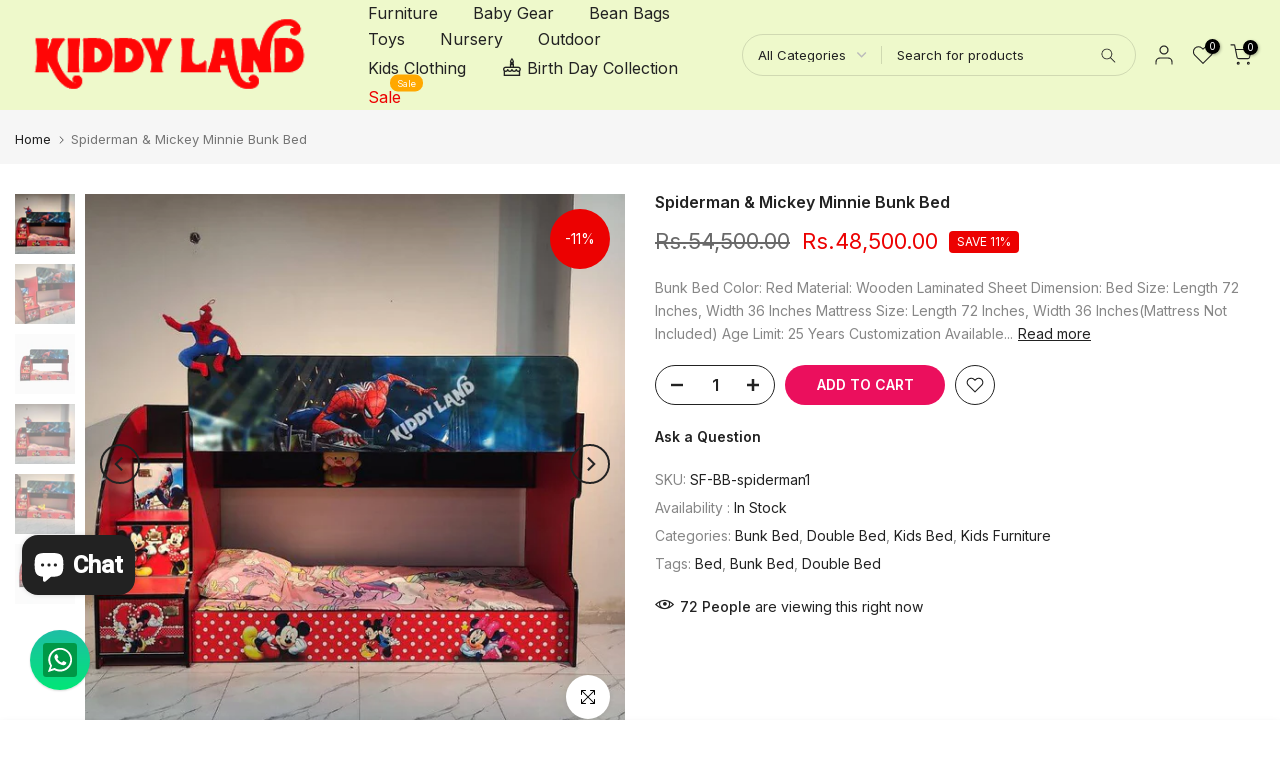

--- FILE ---
content_type: text/css
request_url: https://cdn.shopify.com/extensions/019a15d4-71d4-7279-8062-f2f76f98d8e1/musbu-49/assets/musbu-chat-support.css
body_size: 4794
content:
@import url(https://fonts.googleapis.com/css?family=Roboto:400,500&display=swap);.czm-button,.czm-chat-support{position:relative;display:inline-flex;z-index:998}.czm-chat-support{font-family:Roboto,sans-serif;font-size:14px;line-height:1.5;font-weight:400;color:#212529;vertical-align:middle;-webkit-font-smoothing:antialiased;-moz-osx-font-smoothing:grayscale}.czm-fixed.czm-chat-support{display:inherit}.czm-fixed .czm-button{position:fixed;bottom:30px}.czm-right .czm-button,.czm-right .czm-popup,.czm-right .czm-speech-bubble{right:30px}.czm-left .czm-button,.czm-left .czm-popup,.czm-left .czm-speech-bubble{left:30px}.czm-fixed .czm-popup,.czm-fixed .czm-speech-bubble{position:fixed}.czm-button{align-items:center;justify-content:center;cursor:pointer;-webkit-box-shadow:0 1px 2px rgba(0,0,0,.15);-moz-box-shadow:0 1px 2px rgba(0,0,0,.15);-ms-box-shadow:0 1px 2px rgba(0,0,0,.15);-o-box-shadow:0 1px 2px rgba(0,0,0,.15);box-shadow:0 1px 2px rgba(0,0,0,.15);-webkit-transition:.3s;-moz-transition:.3s;-ms-transition:.3s;-o-transition:.3s;transition:.3s;visibility:hidden;opacity:0}.czm-button:hover{-webkit-box-shadow:0 4px 8px 1px rgba(0,0,0,.15);-moz-box-shadow:0 4px 8px 1px rgba(0,0,0,.15);-o-box-shadow:0 4px 8px 1px rgba(0,0,0,.15);-ms-box-shadow:0 4px 8px 1px rgba(0,0,0,.15);box-shadow:0 4px 8px 1px rgba(0,0,0,.15);transform:translateY(-3px)}.czm-button-person-avatar{display:flex;flex-shrink:0;align-items:center;justify-content:center;-webkit-transition:.3s;-moz-transition:.3s;-ms-transition:.3s;-o-transition:.3s;transition:.3s}.czm-button-person-avatar i,.czm-button-person-avatar svg,.czm-popup-single .czm-popup-person-description,.czm-popup-single .czm-popup-person-title{color:#fff}.czm-button-person-avatar img{max-width:100%;max-height:100%;background-color:#fff}.czm-button-content{display:flex;justify-content:center;flex-direction:column;color:#fff;margin-left:10px;text-align:left}.czm-notify,.czm-notify-circle{-webkit-transition:.3s;-moz-transition:.3s;-ms-transition:.3s;-o-transition:.3s;align-items:center}.czm-button-image .czm-button-content,.czm-chat-support-6 .czm-button-content,.czm-chat-support-7 .czm-button-content{margin-left:15px}.czm-button-content-title{font-size:14px;line-height:16px;font-weight:500}.czm-button-content-description{font-size:11px;line-height:14px;display:flex;margin-right:5px;margin-top:2px;opacity:.8}.czm-chat-support-show .czm-button,.czm-pulse{opacity:1;visibility:visible}.czm-button-content-online-offline-text{font-size:10px;line-height:12px;color:#fff;background:rgba(255,255,255,.3);padding:1px 6px;border-radius:5px;display:inline-flex;align-self:flex-start;margin-top:4px}.czm-popup-close,.czm-speech-bubble-close{background-position:center;background-size:cover}.czm-chat-support-1 .czm-button{width:60px;height:60px;border-radius:50%}.czm-chat-support-1 .czm-button-person-avatar{width:60px;height:60px}.czm-chat-support-1 .czm-button-person-avatar i{font-size:34px}.czm-chat-support-1 .czm-button-person-avatar svg{width:34px;height:34px}.czm-chat-support-1 .czm-button-person-avatar img{border-radius:50%}.czm-chat-support-2 .czm-button{padding:0 35px 0 10px;border-radius:70px;height:70px}.czm-chat-support-2 .czm-button-person-avatar,.czm-chat-support-4 .czm-button-person-avatar{width:55px;height:55px}.czm-chat-support-2 .czm-button-person-avatar i,.czm-chat-support-4 .czm-button-person-avatar i{font-size:44px}.czm-chat-support-2 .czm-button-person-avatar svg,.czm-chat-support-4 .czm-button-person-avatar svg{width:44px;height:44px}.czm-chat-support-2 .czm-button-person-avatar img,.czm-chat-support-3 .czm-button-person-avatar img{border-radius:50%;border:2px solid #fff}.czm-chat-support-2 .czm-button-content-online-offline-text,.czm-chat-support-7 .czm-button-content-online-offline-text{border-radius:10px}.czm-chat-support-3 .czm-button{height:50px;padding:0 25px 0 5px;border-radius:50px}.czm-chat-support-3 .czm-button-person-avatar,.czm-chat-support-5 .czm-button-person-avatar,.czm-popup-small .czm-popup-person-avatar{width:40px;height:40px}.czm-chat-support-3 .czm-button-person-avatar i,.czm-chat-support-5 .czm-button-person-avatar i{font-size:28px}.czm-chat-support-3 .czm-button-person-avatar svg,.czm-chat-support-5 .czm-button-person-avatar svg{width:28px;height:28px}.czm-chat-support-4 .czm-button{height:70px;padding:0 30px 0 10px;border-radius:10px}.czm-chat-support-4 .czm-button-person-avatar img,.czm-chat-support-5 .czm-button-person-avatar img{border-radius:10px;border:2px solid #fff}.czm-chat-support-5 .czm-button{height:50px;padding:0 25px 0 5px;border-radius:10px}.czm-chat-support-6 .czm-button{padding:0 25px 0 85px;border-radius:10px;height:70px}.czm-chat-support-6 .czm-button-person-avatar{position:absolute;left:13px;bottom:10px;z-index:2;width:75px;height:75px;border-radius:50%;border:3px solid #fff;background-color:#fff;overflow:hidden}.czm-chat-support-6 .czm-button-person-avatar i,.czm-chat-support-7 .czm-button-person-avatar i{font-size:36px}.czm-chat-support-6 .czm-button-person-avatar svg,.czm-chat-support-7 .czm-button-person-avatar svg{width:36px;height:36px}.czm-chat-support-7 .czm-button{padding:0 35px 0 60px;border-radius:70px;margin-left:20px;height:70px}.czm-chat-support-7 .czm-button-person-avatar{position:absolute;left:-20px;z-index:2;width:80px;height:80px;border-radius:50%;border:3px solid rgb(255 255 255);background-color:#fff;overflow:hidden}.czm-button-offline{cursor:not-allowed;pointer-events:none;background-color:#b0b6bb!important}.czm-button-offline .czm-button-person-avatar{-webkit-filter:grayscale(1);-moz-filter:grayscale(1);-ms-filter:grayscale(1);-o-filter:grayscale(1);filter:grayscale(1)}.czm-button-offline .czm-button-content-online-offline-text{background-color:#9ca3a8}.czm-pulse{width:80px;height:80px;border-radius:50%;position:absolute;display:block!important;left:-10px;top:-10px;z-index:-1;-webkit-transform:scale(0);-moz-transform:scale(0);-ms-transform:scale(0);-o-transform:scale(0);transform:scale(0);-webkit-animation:2s infinite czmPulse;-moz-animation:2s infinite czmPulse;-ms-animation:czmPulse 2s infinite;-o-animation:2s infinite czmPulse;animation:2s infinite czmPulse;background-color:#2db742}.czm-notify-circle,.czm-notify-hide,.czm-popup-show .czm-notify,.czm-popup-show .czm-pulse,.czm-popup-show .czm-speech-bubble,.czm-pulse-hide{opacity:0;visibility:hidden}.czm-pulse:nth-of-type(2n){-webkit-animation-delay:.5s;-moz-animation-delay:.5s;-ms-animation-delay:.5s;-o-animation-delay:.5s;animation-delay:.5s}.czm-pulse.stop{-webkit-animation:none;-moz-animation:none;-ms-animation:none;-o-animation:none;animation:none}@-webkit-keyframes czmPulse{0%{-webkit-transform:scale(0);-moz-transform:scale(0);-ms-transform:scale(0);-o-transform:scale(0);transform:scale(0);opacity:1}50%{opacity:.5}100%{-webkit-transform:scale(1);-moz-transform:scale(1);-ms-transform:scale(1);-o-transform:scale(1);transform:scale(1);opacity:0}}@-moz-keyframes czmPulse{0%{-webkit-transform:scale(0);-moz-transform:scale(0);-ms-transform:scale(0);-o-transform:scale(0);transform:scale(0);opacity:1}50%{opacity:.5}100%{-webkit-transform:scale(1);-moz-transform:scale(1);-ms-transform:scale(1);-o-transform:scale(1);transform:scale(1);opacity:0}}@-ms-keyframes czmPulse{0%{-webkit-transform:scale(0);-moz-transform:scale(0);-ms-transform:scale(0);-o-transform:scale(0);transform:scale(0);opacity:1}50%{opacity:.5}100%{-webkit-transform:scale(1);-moz-transform:scale(1);-ms-transform:scale(1);-o-transform:scale(1);transform:scale(1);opacity:0}}@-o-keyframes czmPulse{0%{-webkit-transform:scale(0);-moz-transform:scale(0);-ms-transform:scale(0);-o-transform:scale(0);transform:scale(0);opacity:1}50%{opacity:.5}100%{-webkit-transform:scale(1);-moz-transform:scale(1);-ms-transform:scale(1);-o-transform:scale(1);transform:scale(1);opacity:0}}@keyframes czmPulse{0%{-webkit-transform:scale(0);-moz-transform:scale(0);-ms-transform:scale(0);-o-transform:scale(0);transform:scale(0);opacity:1}50%{opacity:.5}100%{-webkit-transform:scale(1);-moz-transform:scale(1);-ms-transform:scale(1);-o-transform:scale(1);transform:scale(1);opacity:0}}.czm-notify{position:absolute;justify-content:center;top:-5px;right:-5px;display:flex;transition:.3s}.czm-notify-circle{color:#fff;font-size:12px;font-weight:500;background-color:#f25;border-radius:50%;width:20px;height:20px;display:flex;transition:.3s;text-align:center;justify-content:center}.czm-speech-bubble,.czm-speech-bubble-close{-webkit-transition:.3s;-moz-transition:.3s;-ms-transition:.3s;-o-transition:.3s}.czm-notify-circle-show,.czm-speech-bubble-close-show{opacity:1;visibility:visible}.czm-bounce{-webkit-animation-duration:1s;-moz-animation-duration:1s;-ms-animation-duration:1s;-o-animation-duration:1s;animation-duration:1s;-webkit-animation-fill-mode:both;-moz-animation-fill-mode:both;-ms-animation-fill-mode:both;-o-animation-fill-mode:both;animation-fill-mode:both;-webkit-animation-name:czmBounce;-moz-animation-name:czmBounce;-ms-animation-name:czmBounce;-o-animation-name:czmBounce;animation-name:czmBounce;-webkit-transform-origin:center bottom;-moz-transform-origin:center bottom;-ms-transform-origin:center bottom;-o-transform-origin:center bottom;transform-origin:center bottom}@-webkit-keyframes czmBounce{20%,53%,80%,from,to{-webkit-animation-timing-function:cubic-bezier(0.215,0.61,0.355,1);-moz-animation-timing-function:cubic-bezier(0.215,0.61,0.355,1);-ms-animation-timing-function:cubic-bezier(0.215,0.61,0.355,1);-o-animation-timing-function:cubic-bezier(0.215,0.61,0.355,1);animation-timing-function:cubic-bezier(0.215,0.61,0.355,1);-webkit-transform:translate3d(0,0,0);-moz-transform:translate3d(0,0,0);-ms-transform:translate3d(0,0,0);-o-transform:translate3d(0,0,0);transform:translate3d(0,0,0)}40%,43%{-webkit-animation-timing-function:cubic-bezier(0.755,0.05,0.855,0.06);-moz-animation-timing-function:cubic-bezier(0.755,0.05,0.855,0.06);-ms-animation-timing-function:cubic-bezier(0.755,0.05,0.855,0.06);-o-animation-timing-function:cubic-bezier(0.755,0.05,0.855,0.06);animation-timing-function:cubic-bezier(0.755,0.05,0.855,0.06);-webkit-transform:translate3d(0,-10px,0);-moz-transform:translate3d(0,-10px,0);-ms-transform:translate3d(0,-10px,0);-o-transform:translate3d(0,-10px,0);transform:translate3d(0,-10px,0)}70%{-webkit-animation-timing-function:cubic-bezier(0.755,0.05,0.855,0.06);-moz-animation-timing-function:cubic-bezier(0.755,0.05,0.855,0.06);-ms-animation-timing-function:cubic-bezier(0.755,0.05,0.855,0.06);-o-animation-timing-function:cubic-bezier(0.755,0.05,0.855,0.06);animation-timing-function:cubic-bezier(0.755,0.05,0.855,0.06);-webkit-transform:translate3d(0,-5px,0);-moz-transform:translate3d(0,-5px,0);-ms-transform:translate3d(0,-5px,0);-o-transform:translate3d(0,-5px,0);transform:translate3d(0,-5px,0)}90%{-webkit-transform:translate3d(0,-1px,0);-moz-transform:translate3d(0,-1px,0);-ms-transform:translate3d(0,-1px,0);-o-transform:translate3d(0,-1px,0);transform:translate3d(0,-1px,0)}}@-moz-keyframes czmBounce{20%,53%,80%,from,to{-webkit-animation-timing-function:cubic-bezier(0.215,0.61,0.355,1);-moz-animation-timing-function:cubic-bezier(0.215,0.61,0.355,1);-ms-animation-timing-function:cubic-bezier(0.215,0.61,0.355,1);-o-animation-timing-function:cubic-bezier(0.215,0.61,0.355,1);animation-timing-function:cubic-bezier(0.215,0.61,0.355,1);-webkit-transform:translate3d(0,0,0);-moz-transform:translate3d(0,0,0);-ms-transform:translate3d(0,0,0);-o-transform:translate3d(0,0,0);transform:translate3d(0,0,0)}40%,43%{-webkit-animation-timing-function:cubic-bezier(0.755,0.05,0.855,0.06);-moz-animation-timing-function:cubic-bezier(0.755,0.05,0.855,0.06);-ms-animation-timing-function:cubic-bezier(0.755,0.05,0.855,0.06);-o-animation-timing-function:cubic-bezier(0.755,0.05,0.855,0.06);animation-timing-function:cubic-bezier(0.755,0.05,0.855,0.06);-webkit-transform:translate3d(0,-10px,0);-moz-transform:translate3d(0,-10px,0);-ms-transform:translate3d(0,-10px,0);-o-transform:translate3d(0,-10px,0);transform:translate3d(0,-10px,0)}70%{-webkit-animation-timing-function:cubic-bezier(0.755,0.05,0.855,0.06);-moz-animation-timing-function:cubic-bezier(0.755,0.05,0.855,0.06);-ms-animation-timing-function:cubic-bezier(0.755,0.05,0.855,0.06);-o-animation-timing-function:cubic-bezier(0.755,0.05,0.855,0.06);animation-timing-function:cubic-bezier(0.755,0.05,0.855,0.06);-webkit-transform:translate3d(0,-5px,0);-moz-transform:translate3d(0,-5px,0);-ms-transform:translate3d(0,-5px,0);-o-transform:translate3d(0,-5px,0);transform:translate3d(0,-5px,0)}90%{-webkit-transform:translate3d(0,-1px,0);-moz-transform:translate3d(0,-1px,0);-ms-transform:translate3d(0,-1px,0);-o-transform:translate3d(0,-1px,0);transform:translate3d(0,-1px,0)}}@-ms-keyframes czmBounce{20%,53%,80%,from,to{-webkit-animation-timing-function:cubic-bezier(0.215,0.61,0.355,1);-moz-animation-timing-function:cubic-bezier(0.215,0.61,0.355,1);-ms-animation-timing-function:cubic-bezier(0.215,0.61,0.355,1);-o-animation-timing-function:cubic-bezier(0.215,0.61,0.355,1);animation-timing-function:cubic-bezier(0.215,0.61,0.355,1);-webkit-transform:translate3d(0,0,0);-moz-transform:translate3d(0,0,0);-ms-transform:translate3d(0,0,0);-o-transform:translate3d(0,0,0);transform:translate3d(0,0,0)}40%,43%{-webkit-animation-timing-function:cubic-bezier(0.755,0.05,0.855,0.06);-moz-animation-timing-function:cubic-bezier(0.755,0.05,0.855,0.06);-ms-animation-timing-function:cubic-bezier(0.755,0.05,0.855,0.06);-o-animation-timing-function:cubic-bezier(0.755,0.05,0.855,0.06);animation-timing-function:cubic-bezier(0.755,0.05,0.855,0.06);-webkit-transform:translate3d(0,-10px,0);-moz-transform:translate3d(0,-10px,0);-ms-transform:translate3d(0,-10px,0);-o-transform:translate3d(0,-10px,0);transform:translate3d(0,-10px,0)}70%{-webkit-animation-timing-function:cubic-bezier(0.755,0.05,0.855,0.06);-moz-animation-timing-function:cubic-bezier(0.755,0.05,0.855,0.06);-ms-animation-timing-function:cubic-bezier(0.755,0.05,0.855,0.06);-o-animation-timing-function:cubic-bezier(0.755,0.05,0.855,0.06);animation-timing-function:cubic-bezier(0.755,0.05,0.855,0.06);-webkit-transform:translate3d(0,-5px,0);-moz-transform:translate3d(0,-5px,0);-ms-transform:translate3d(0,-5px,0);-o-transform:translate3d(0,-5px,0);transform:translate3d(0,-5px,0)}90%{-webkit-transform:translate3d(0,-1px,0);-moz-transform:translate3d(0,-1px,0);-ms-transform:translate3d(0,-1px,0);-o-transform:translate3d(0,-1px,0);transform:translate3d(0,-1px,0)}}@-o-keyframes czmBounce{20%,53%,80%,from,to{-webkit-animation-timing-function:cubic-bezier(0.215,0.61,0.355,1);-moz-animation-timing-function:cubic-bezier(0.215,0.61,0.355,1);-ms-animation-timing-function:cubic-bezier(0.215,0.61,0.355,1);-o-animation-timing-function:cubic-bezier(0.215,0.61,0.355,1);animation-timing-function:cubic-bezier(0.215,0.61,0.355,1);-webkit-transform:translate3d(0,0,0);-moz-transform:translate3d(0,0,0);-ms-transform:translate3d(0,0,0);-o-transform:translate3d(0,0,0);transform:translate3d(0,0,0)}40%,43%{-webkit-animation-timing-function:cubic-bezier(0.755,0.05,0.855,0.06);-moz-animation-timing-function:cubic-bezier(0.755,0.05,0.855,0.06);-ms-animation-timing-function:cubic-bezier(0.755,0.05,0.855,0.06);-o-animation-timing-function:cubic-bezier(0.755,0.05,0.855,0.06);animation-timing-function:cubic-bezier(0.755,0.05,0.855,0.06);-webkit-transform:translate3d(0,-10px,0);-moz-transform:translate3d(0,-10px,0);-ms-transform:translate3d(0,-10px,0);-o-transform:translate3d(0,-10px,0);transform:translate3d(0,-10px,0)}70%{-webkit-animation-timing-function:cubic-bezier(0.755,0.05,0.855,0.06);-moz-animation-timing-function:cubic-bezier(0.755,0.05,0.855,0.06);-ms-animation-timing-function:cubic-bezier(0.755,0.05,0.855,0.06);-o-animation-timing-function:cubic-bezier(0.755,0.05,0.855,0.06);animation-timing-function:cubic-bezier(0.755,0.05,0.855,0.06);-webkit-transform:translate3d(0,-5px,0);-moz-transform:translate3d(0,-5px,0);-ms-transform:translate3d(0,-5px,0);-o-transform:translate3d(0,-5px,0);transform:translate3d(0,-5px,0)}90%{-webkit-transform:translate3d(0,-1px,0);-moz-transform:translate3d(0,-1px,0);-ms-transform:translate3d(0,-1px,0);-o-transform:translate3d(0,-1px,0);transform:translate3d(0,-1px,0)}}@keyframes czmBounce{20%,53%,80%,from,to{-webkit-animation-timing-function:cubic-bezier(0.215,0.61,0.355,1);-moz-animation-timing-function:cubic-bezier(0.215,0.61,0.355,1);-ms-animation-timing-function:cubic-bezier(0.215,0.61,0.355,1);-o-animation-timing-function:cubic-bezier(0.215,0.61,0.355,1);animation-timing-function:cubic-bezier(0.215,0.61,0.355,1);-webkit-transform:translate3d(0,0,0);-moz-transform:translate3d(0,0,0);-ms-transform:translate3d(0,0,0);-o-transform:translate3d(0,0,0);transform:translate3d(0,0,0)}40%,43%{-webkit-animation-timing-function:cubic-bezier(0.755,0.05,0.855,0.06);-moz-animation-timing-function:cubic-bezier(0.755,0.05,0.855,0.06);-ms-animation-timing-function:cubic-bezier(0.755,0.05,0.855,0.06);-o-animation-timing-function:cubic-bezier(0.755,0.05,0.855,0.06);animation-timing-function:cubic-bezier(0.755,0.05,0.855,0.06);-webkit-transform:translate3d(0,-10px,0);-moz-transform:translate3d(0,-10px,0);-ms-transform:translate3d(0,-10px,0);-o-transform:translate3d(0,-10px,0);transform:translate3d(0,-10px,0)}70%{-webkit-animation-timing-function:cubic-bezier(0.755,0.05,0.855,0.06);-moz-animation-timing-function:cubic-bezier(0.755,0.05,0.855,0.06);-ms-animation-timing-function:cubic-bezier(0.755,0.05,0.855,0.06);-o-animation-timing-function:cubic-bezier(0.755,0.05,0.855,0.06);animation-timing-function:cubic-bezier(0.755,0.05,0.855,0.06);-webkit-transform:translate3d(0,-5px,0);-moz-transform:translate3d(0,-5px,0);-ms-transform:translate3d(0,-5px,0);-o-transform:translate3d(0,-5px,0);transform:translate3d(0,-5px,0)}90%{-webkit-transform:translate3d(0,-1px,0);-moz-transform:translate3d(0,-1px,0);-ms-transform:translate3d(0,-1px,0);-o-transform:translate3d(0,-1px,0);transform:translate3d(0,-1px,0)}}.czm-speech-bubble{opacity:0;visibility:hidden;transition:.3s;align-items:center;display:flex;max-width:400px;-webkit-transform:translate(20px,0);-moz-transform:translate(20px,0);-ms-transform:translate(20px,0);-o-transform:translate(20px,0);transform:translate(20px,0)}.czm-speech-bubble-show{-webkit-transform:translate(0,0)!important;-moz-transform:translate(0,0)!important;-ms-transform:translate(0,0)!important;-o-transform:translate(0,0)!important;transform:translate(0,0)!important;opacity:1;visibility:visible}.czm-speech-bubble-text{position:relative;background-color:#fff;padding:15px;border-radius:5px;border:1px solid #e9e9e9;font-size:14px}.czm-speech-bubble-text:after,.czm-speech-bubble-text:before{border:solid transparent;content:" ";height:0;width:0;position:absolute;pointer-events:none;top:100%;right:10px;left:auto}.czm-speech-bubble-text:before{border-width:10px;border-top-color:#e9e9e9}.czm-speech-bubble-text:after{border-width:9px;margin-right:1px;border-top-color:#fff}.czm-speech-bubble-close{position:absolute;top:-12px;right:2px;opacity:0;visibility:hidden;transition:.3s;cursor:pointer;background-image:url("assets/img/czm-chat-support-close-black.svg");width:8px;height:8px}.czm-speech-bubble-typing{padding:5px}.czm-speech-bubble-typing>div{position:relative;float:left;border-radius:50%;width:6px;height:6px;background:#9fa4a8;margin:0 2px;-webkit-animation:1.5s infinite czmTyping;-moz-animation:1.5s infinite czmTyping;-ms-animation:czmTyping 1.5s infinite;-o-animation:1.5s infinite czmTyping;animation:1.5s infinite czmTyping}.czm-speech-bubble-typing>div:nth-child(2){-webkit-animation-delay:.1s;-moz-animation-delay:.1s;-ms-animation-delay:0.1s;-o-animation-delay:.1s;animation-delay:.1s}.czm-speech-bubble-typing>div:nth-child(3){-webkit-animation-delay:.2s;-moz-animation-delay:.2s;-ms-animation-delay:0.2s;-o-animation-delay:.2s;animation-delay:.2s}.czm-left .czm-speech-bubble{-webkit-transform:translate(-20px,0);-moz-transform:translate(-20px,0);-ms-transform:translate(-20px,0);-o-transform:translate(-20px,0);transform:translate(-20px,0)}.czm-left .czm-speech-bubble-text:after,.czm-left .czm-speech-bubble-text:before{right:auto;left:10px}.czm-left .czm-speech-bubble-text:after{margin-right:0;margin-left:1px}.czm-left .czm-speech-bubble-close{right:auto;left:2px}@-webkit-keyframes czmTyping{0%,100%,43%{-webkit-transform:translate(0,0);-moz-transform:translate(0,0);-ms-transform:translate(0,0);-o-transform:translate(0,0);transform:translate(0,0)}25%,35%{-webkit-transform:translate(0,-10px);-moz-transform:translate(0,-10px);-ms-transform:translate(0,-10px);-o-transform:translate(0,-10px);transform:translate(0,-10px)}}@-moz-keyframes czmTyping{0%,100%,43%{-webkit-transform:translate(0,0);-moz-transform:translate(0,0);-ms-transform:translate(0,0);-o-transform:translate(0,0);transform:translate(0,0)}25%,35%{-webkit-transform:translate(0,-10px);-moz-transform:translate(0,-10px);-ms-transform:translate(0,-10px);-o-transform:translate(0,-10px);transform:translate(0,-10px)}}@-ms-keyframes czmTyping{0%,100%,43%{-webkit-transform:translate(0,0);-moz-transform:translate(0,0);-ms-transform:translate(0,0);-o-transform:translate(0,0);transform:translate(0,0)}25%,35%{-webkit-transform:translate(0,-10px);-moz-transform:translate(0,-10px);-ms-transform:translate(0,-10px);-o-transform:translate(0,-10px);transform:translate(0,-10px)}}@-o-keyframes czmTyping{0%,100%,43%{-webkit-transform:translate(0,0);-moz-transform:translate(0,0);-ms-transform:translate(0,0);-o-transform:translate(0,0);transform:translate(0,0)}25%,35%{-webkit-transform:translate(0,-10px);-moz-transform:translate(0,-10px);-ms-transform:translate(0,-10px);-o-transform:translate(0,-10px);transform:translate(0,-10px)}}@keyframes czmTyping{0%,100%,43%{-webkit-transform:translate(0,0);-moz-transform:translate(0,0);-ms-transform:translate(0,0);-o-transform:translate(0,0);transform:translate(0,0)}25%,35%{-webkit-transform:translate(0,-10px);-moz-transform:translate(0,-10px);-ms-transform:translate(0,-10px);-o-transform:translate(0,-10px);transform:translate(0,-10px)}}.czm-popup{position:absolute;width:320px;-webkit-box-shadow:0 5px 10px 0 rgba(0,0,0,.1);-moz-box-shadow:0 5px 10px 0 rgba(0,0,0,.1);-ms-box-shadow:0 5px 10px 0 rgba(0,0,0,.1);-o-box-shadow:0 5px 10px 0 rgba(0,0,0,.1);box-shadow:0 5px 10px 0 rgba(0,0,0,.1);opacity:0;visibility:hidden;border-radius:10px;overflow:hidden;-webkit-transition:.3s;-moz-transition:.3s;-ms-transition:.3s;-o-transition:.3s;transition:.3s}.czm-popup-close{position:absolute;right:15px;top:10px;cursor:pointer;z-index:1;background-image:url("assets/img/czm-chat-support-close-white.svg");width:10px;height:10px}.czm-popup-header{position:relative;padding:25px 15px;color:#fff;text-align:center;display:flex;flex-direction:column;align-items:center}.czm-popup-header .czm-popup-person-avatar{margin-bottom:10px;border:2px solid #fff}.czm-popup-header-title{font-size:14px;font-weight:500}.czm-popup-header-description{font-size:12px;opacity:.9;margin-top:1px}.czm-popup-area{background-color:#fff;position:relative;padding:20px}.czm-popup-person{display:flex;text-decoration:none;box-sizing:border-box;position:relative;z-index:0;cursor:pointer;-webkit-transform:translate(0,0);-moz-transform:translate(0,0);-ms-transform:translate(0,0);-o-transform:translate(0,0);transform:translate(0,0);-webkit-transition:.2s;-moz-transition:.2s;-ms-transition:.2s;-o-transition:.2s;transition:.2s;margin-bottom:10px;background-color:#f5f7f9;border-radius:4px;padding:10px 12px}.czm-popup-person:hover{-webkit-transform:translateY(-1px);-moz-transform:translateY(-1px);-ms-transform:translateY(-1px);-o-transform:translateY(-1px);transform:translateY(-1px);text-decoration:none;-webkit-box-shadow:0 2px 1px rgba(55,62,70,.1);-moz-box-shadow:0 2px 1px rgba(55,62,70,.1);-ms-box-shadow:0 2px 1px rgba(55,62,70,.1);-o-box-shadow:0 2px 1px rgba(55,62,70,.1);box-shadow:0 2px 1px rgba(55,62,70,.1)}.czm-popup-person:last-child{margin-bottom:0}.czm-popup-person-avatar{position:relative;display:flex;flex-shrink:0;align-items:center;justify-content:center;width:60px;height:60px;border-radius:50%}.czm-popup-person-avatar i{font-size:30px;color:#fff}.czm-popup-person-avatar img{border-radius:50%;max-width:100%;max-height:100%}.czm-popup-person-avatar svg{width:30px;height:30px;color:#fff}.czm-popup-person-avatar-status{position:absolute;right:5px;bottom:0;border-radius:50%;width:10px;height:10px;border:2px solid #f5f7f9;background-color:#26c281}.czm-popup-person-content{display:flex;flex-direction:column;align-self:center;margin-left:15px}.czm-popup-person-title{font-size:14px;line-height:14px;font-weight:500}.czm-popup-person-description{font-size:12px;line-height:13px;margin-top:5px;color:#747c84}.czm-popup-person-online-offline-text{background-color:#26c281;color:#fff;margin-top:5px;font-size:10px;line-height:1;padding:2px 4px;border-radius:3px;display:flex;align-self:flex-start}.czm-popup-show .czm-popup{opacity:1;visibility:visible;z-index:9999}.czm-chat-support-1 .czm-popup,.czm-chat-support-1 .czm-speech-bubble{bottom:110px}.czm-chat-support-2 .czm-popup,.czm-chat-support-2 .czm-speech-bubble,.czm-chat-support-4 .czm-popup,.czm-chat-support-4 .czm-speech-bubble,.czm-chat-support-6 .czm-popup,.czm-chat-support-6 .czm-speech-bubble,.czm-chat-support-7 .czm-popup,.czm-chat-support-7 .czm-speech-bubble{bottom:120px}.czm-chat-support-3 .czm-popup,.czm-chat-support-3 .czm-speech-bubble,.czm-chat-support-5 .czm-popup,.czm-chat-support-5 .czm-speech-bubble{bottom:100px}.czm-popup-person-offline{cursor:not-allowed;pointer-events:none}.czm-popup-person-offline .czm-popup-person-avatar{-webkit-filter:grayscale(1);-moz-filter:grayscale(1);-ms-filter:grayscale(1);-o-filter:grayscale(1);filter:grayscale(1);opacity:.6}.czm-popup-person-offline .czm-popup-person-description,.czm-popup-person-offline .czm-popup-person-title{opacity:.8}.czm-popup-person-offline .czm-popup-person-online-offline-text{background-color:#bac4ca}.czm-popup-small .czm-popup-header{padding:20px 15px}.czm-popup-small .czm-popup-area{padding:1px;background-color:#f5f7f9}.czm-popup-small .czm-popup-person{margin-bottom:1px;padding:5px 10px;background-color:#fff;border-radius:0}.czm-popup-small .czm-popup-person:hover{-webkit-box-shadow:0 0 2px rgba(55,62,70,.1);-moz-box-shadow:0 0 2px rgba(55,62,70,.1);-ms-box-shadow:0 0 2px rgba(55,62,70,.1);-o-box-shadow:0 0 2px rgba(55,62,70,.1);box-shadow:0 0 2px rgba(55,62,70,.1)}.czm-popup-small .czm-popup-person-avatar i{font-size:22px}.czm-popup-small .czm-popup-person-avatar-status{right:0;bottom:0}.czm-popup-small .czm-popup-person-title{font-weight:400}.czm-popup-small .czm-popup-person-description{margin-top:2px}.czm-popup-single .czm-popup-area{padding:0}.czm-popup-single .czm-popup-header{padding:10px 15px 0 0;align-items:flex-end}.czm-popup-single .czm-popup-close{position:static;right:0;top:0}.czm-popup-single .czm-popup-person{border-radius:0;padding:5px 0 0;flex-wrap:wrap;flex-direction:column;align-items:center;cursor:auto}.czm-popup-single .czm-popup-person:hover{-webkit-transform:translateY(0);-moz-transform:translateY(0);-ms-transform:translateY(0);-o-transform:translateY(0);transform:translateY(0)}.czm-popup-single .czm-popup-person-content{margin-top:15px;margin-left:0;text-align:center}.czm-popup-single .czm-popup-person-avatar{border:2px solid #fff;box-sizing:content-box}.czm-popup-single .czm-popup-person-avatar-status{border-color:#fff}.czm-popup-single .czm-popup-person-online-offline-text{align-self:center;margin-top:7px}.czm-popup-single .czm-popup-person-message{flex-direction:row}.czm-popup-single .czm-popup-person-message .czm-popup-person-avatar{margin-left:20px}.czm-popup-single .czm-popup-person-message .czm-popup-person-content{margin-top:0;margin-left:15px;text-align:left}.czm-popup-start-chat{background-color:#fff;margin-top:25px;width:100%}.czm-popup-start-chat-message{background-color:#e8e4df;padding:30px 25px}.czm-popup-start-chat-message>div{position:relative;background-color:#fff;box-shadow:rgb(0 0 0 / 13%) 0 1px .5px;max-width:calc(100% - 66px);padding:15px 20px;border-radius:0 8px 8px}.czm-popup-start-chat-message>div:before{content:'';position:absolute;top:0;left:-10px;width:0;height:0;border-style:solid;border-width:0 20px 20px 0;border-color:transparent #fff transparent transparent}.czm-popup-start-chat-textbox{display:flex}.czm-popup-start-chat-textbox>input{border:0;outline:0;width:90%;margin:0;padding:15px 0 15px 20px}.czm-popup-start-chat-textbox>input::placeholder{color:#ccc}.czm-popup-start-chat-textbox>i{font-size:14px;color:#666;display:flex;align-items:center;justify-content:center;flex:1;padding:0 20px;cursor:pointer;background-color:#fff}.czm-popup-start-chat-button{border-radius:.85rem;display:flex;align-items:center;justify-content:center;cursor:pointer;margin:15px;padding:8px 20px;-webkit-transform:translate(0,0);-moz-transform:translate(0,0);-ms-transform:translate(0,0);-o-transform:translate(0,0);transform:translate(0,0);-webkit-transition:.2s;-moz-transition:.2s;-ms-transition:.2s;-o-transition:.2s;transition:.2s}.animate__popup__1,.animate__popup__3{-webkit-transition:.3s;-moz-transition:.3s;opacity:0}.czm-popup-start-chat-button span{color:#fff;font-size:14px;font-weight:500}.czm-popup-start-chat-button i{font-size:12px;color:#fff}.animate__animated{-webkit-animation-duration:var(1s);animation-duration:var(1s);-webkit-animation-fill-mode:both;animation-fill-mode:both}@-webkit-keyframes animate__1{0%{opacity:0;-webkit-transform:translate3d(0,1000px,0);transform:translate3d(0,1000px,0)}80%{opacity:1;-webkit-transform:translate3d(0,0,0);transform:translate3d(0,0,0)}to{-webkit-transform:translateZ(0);transform:translateZ(0)}}@keyframes animate__1{0%{opacity:0;-webkit-transform:translate3d(0,1000px,0);transform:translate3d(0,1000px,0)}80%{opacity:1;-webkit-transform:translate3d(0,0,0);transform:translate3d(0,0,0)}to{-webkit-transform:translateZ(0);transform:translateZ(0)}}.animate__1{-webkit-animation-name:animate__1;animation-name:animate__1}@-webkit-keyframes animate__2__1{0%{opacity:0;-webkit-transform:translate3d(1000px,0,0);transform:translate3d(1000px,0,0)}to{opacity:1;-webkit-transform:translateZ(0);transform:translateZ(0)}}@keyframes animate__2__1{0%{opacity:0;-webkit-transform:translate3d(1000px,0,0);transform:translate3d(1000px,0,0)}to{opacity:1;-webkit-transform:translateZ(0);transform:translateZ(0)}}.animate__2__1{-webkit-animation-name:animate__2__1;animation-name:animate__2__1}@-webkit-keyframes animate__2__2{0%{opacity:0;-webkit-transform:translate3d(-1000px,0,0);transform:translate3d(-1000px,0,0)}to{opacity:1;-webkit-transform:translateZ(0);transform:translateZ(0)}}@keyframes animate__2__2{0%{opacity:0;-webkit-transform:translate3d(-1000px,0,0);transform:translate3d(-1000px,0,0)}to{opacity:1;-webkit-transform:translateZ(0);transform:translateZ(0)}}.animate__2__2{-webkit-animation-name:animate__2__2;animation-name:animate__2__2}@-webkit-keyframes animate__3{0%,60%,75%,90%,to{-webkit-animation-timing-function:cubic-bezier(.215,.61,.355,1);animation-timing-function:cubic-bezier(.215,.61,.355,1)}0%{opacity:0;-webkit-transform:translate3d(0,3000px,0) scaleY(5);transform:translate3d(0,3000px,0) scaleY(5)}60%{opacity:1;-webkit-transform:translate3d(0,-20px,0) scaleY(.9);transform:translate3d(0,-20px,0) scaleY(.9)}75%{-webkit-transform:translate3d(0,10px,0) scaleY(.95);transform:translate3d(0,10px,0) scaleY(.95)}90%{-webkit-transform:translate3d(0,-5px,0) scaleY(.985);transform:translate3d(0,-5px,0) scaleY(.985)}to{-webkit-transform:translateZ(0);transform:translateZ(0)}}@keyframes animate__3{0%,60%,75%,90%,to{-webkit-animation-timing-function:cubic-bezier(.215,.61,.355,1);animation-timing-function:cubic-bezier(.215,.61,.355,1)}0%{opacity:0;-webkit-transform:translate3d(0,3000px,0) scaleY(5);transform:translate3d(0,3000px,0) scaleY(5)}60%{opacity:1;-webkit-transform:translate3d(0,-20px,0) scaleY(.9);transform:translate3d(0,-20px,0) scaleY(.9)}75%{-webkit-transform:translate3d(0,10px,0) scaleY(.95);transform:translate3d(0,10px,0) scaleY(.95)}90%{-webkit-transform:translate3d(0,-5px,0) scaleY(.985);transform:translate3d(0,-5px,0) scaleY(.985)}to{-webkit-transform:translateZ(0);transform:translateZ(0)}}.animate__3{-webkit-animation-name:animate__3;animation-name:animate__3}@-webkit-keyframes animate__4__1{0%,60%,75%,90%,to{-webkit-animation-timing-function:cubic-bezier(.215,.61,.355,1);animation-timing-function:cubic-bezier(.215,.61,.355,1)}0%{opacity:0;-webkit-transform:translate3d(3000px,0,0) scaleX(3);transform:translate3d(3000px,0,0) scaleX(3)}60%{opacity:1;-webkit-transform:translate3d(-25px,0,0) scaleX(1);transform:translate3d(-25px,0,0) scaleX(1)}75%{-webkit-transform:translate3d(10px,0,0) scaleX(.98);transform:translate3d(10px,0,0) scaleX(.98)}90%{-webkit-transform:translate3d(-5px,0,0) scaleX(.995);transform:translate3d(-5px,0,0) scaleX(.995)}to{-webkit-transform:translateZ(0);transform:translateZ(0)}}@keyframes animate__4__1{0%,60%,75%,90%,to{-webkit-animation-timing-function:cubic-bezier(.215,.61,.355,1);animation-timing-function:cubic-bezier(.215,.61,.355,1)}0%{opacity:0;-webkit-transform:translate3d(3000px,0,0) scaleX(3);transform:translate3d(3000px,0,0) scaleX(3)}60%{opacity:1;-webkit-transform:translate3d(-25px,0,0) scaleX(1);transform:translate3d(-25px,0,0) scaleX(1)}75%{-webkit-transform:translate3d(10px,0,0) scaleX(.98);transform:translate3d(10px,0,0) scaleX(.98)}90%{-webkit-transform:translate3d(-5px,0,0) scaleX(.995);transform:translate3d(-5px,0,0) scaleX(.995)}to{-webkit-transform:translateZ(0);transform:translateZ(0)}}.animate__4__1{-webkit-animation-name:animate__4__1;animation-name:animate__4__1}@-webkit-keyframes animate__4__2{0%,60%,75%,90%,to{-webkit-animation-timing-function:cubic-bezier(.215,.61,.355,1);animation-timing-function:cubic-bezier(.215,.61,.355,1)}0%{opacity:0;-webkit-transform:translate3d(-3000px,0,0) scaleX(3);transform:translate3d(-3000px,0,0) scaleX(3)}60%{opacity:1;-webkit-transform:translate3d(25px,0,0) scaleX(1);transform:translate3d(25px,0,0) scaleX(1)}75%{-webkit-transform:translate3d(-10px,0,0) scaleX(.98);transform:translate3d(-10px,0,0) scaleX(.98)}90%{-webkit-transform:translate3d(5px,0,0) scaleX(.995);transform:translate3d(5px,0,0) scaleX(.995)}to{-webkit-transform:translateZ(0);transform:translateZ(0)}}@keyframes animate__4__2{0%,60%,75%,90%,to{-webkit-animation-timing-function:cubic-bezier(.215,.61,.355,1);animation-timing-function:cubic-bezier(.215,.61,.355,1)}0%{opacity:0;-webkit-transform:translate3d(-3000px,0,0) scaleX(3);transform:translate3d(-3000px,0,0) scaleX(3)}60%{opacity:1;-webkit-transform:translate3d(25px,0,0) scaleX(1);transform:translate3d(25px,0,0) scaleX(1)}75%{-webkit-transform:translate3d(-10px,0,0) scaleX(.98);transform:translate3d(-10px,0,0) scaleX(.98)}90%{-webkit-transform:translate3d(5px,0,0) scaleX(.995);transform:translate3d(5px,0,0) scaleX(.995)}to{-webkit-transform:translateZ(0);transform:translateZ(0)}}.animate__4__2{-webkit-animation-name:animate__4__2;animation-name:animate__4__2}@-webkit-keyframes animate__5__1{0%{-webkit-transform:translateX(2000px) scale(.7);transform:translateX(2000px) scale(.7);opacity:.7}80%{-webkit-transform:translateX(0) scale(.7);transform:translateX(0) scale(.7);opacity:.7}to{-webkit-transform:scale(1);transform:scale(1);opacity:1}}@keyframes animate__5__1{0%{-webkit-transform:translateX(2000px) scale(.7);transform:translateX(2000px) scale(.7);opacity:.7}80%{-webkit-transform:translateX(0) scale(.7);transform:translateX(0) scale(.7);opacity:.7}to{-webkit-transform:scale(1);transform:scale(1);opacity:1}}.animate__5__1{-webkit-animation-name:animate__5__1;animation-name:animate__5__1}@-webkit-keyframes animate__5__2{0%{-webkit-transform:translateX(-2000px) scale(.7);transform:translateX(-2000px) scale(.7);opacity:.7}80%{-webkit-transform:translateX(0) scale(.7);transform:translateX(0) scale(.7);opacity:.7}to{-webkit-transform:scale(1);transform:scale(1);opacity:1}}@keyframes animate__5__2{0%{-webkit-transform:translateX(-2000px) scale(.7);transform:translateX(-2000px) scale(.7);opacity:.7}80%{-webkit-transform:translateX(0) scale(.7);transform:translateX(0) scale(.7);opacity:.7}to{-webkit-transform:scale(1);transform:scale(1);opacity:1}}.animate__5__2{-webkit-animation-name:animate__5__2;animation-name:animate__5__2}@-webkit-keyframes animate__6{0%,50%,to{opacity:1}25%,75%{opacity:0}}@keyframes animate__6{0%,50%,to{opacity:1}25%,75%{opacity:0}}.animate__6{-webkit-animation-name:animate__6;animation-name:animate__6}@-webkit-keyframes animate__7__1{0%{opacity:0;-webkit-transform:scale3d(.1,.1,.1) translate3d(1000px,0,0);transform:scale3d(.1,.1,.1) translate3d(1000px,0,0);-webkit-animation-timing-function:cubic-bezier(.55,.055,.675,.19);animation-timing-function:cubic-bezier(.55,.055,.675,.19)}60%{opacity:1;-webkit-transform:scale3d(.475,.475,.475) translate3d(-10px,0,0);transform:scale3d(.475,.475,.475) translate3d(-10px,0,0);-webkit-animation-timing-function:cubic-bezier(.175,.885,.32,1);animation-timing-function:cubic-bezier(.175,.885,.32,1)}}@keyframes animate__7__1{0%{opacity:0;-webkit-transform:scale3d(.1,.1,.1) translate3d(1000px,0,0);transform:scale3d(.1,.1,.1) translate3d(1000px,0,0);-webkit-animation-timing-function:cubic-bezier(.55,.055,.675,.19);animation-timing-function:cubic-bezier(.55,.055,.675,.19)}60%{opacity:1;-webkit-transform:scale3d(.475,.475,.475) translate3d(-10px,0,0);transform:scale3d(.475,.475,.475) translate3d(-10px,0,0);-webkit-animation-timing-function:cubic-bezier(.175,.885,.32,1);animation-timing-function:cubic-bezier(.175,.885,.32,1)}}.animate__7__1{-webkit-animation-name:animate__7__1;animation-name:animate__7__1}@-webkit-keyframes animate__7__2{0%{opacity:0;-webkit-transform:scale3d(.1,.1,.1) translate3d(-1000px,0,0);transform:scale3d(.1,.1,.1) translate3d(-1000px,0,0);-webkit-animation-timing-function:cubic-bezier(.55,.055,.675,.19);animation-timing-function:cubic-bezier(.55,.055,.675,.19)}60%{opacity:1;-webkit-transform:scale3d(.475,.475,.475) translate3d(10px,0,0);transform:scale3d(.475,.475,.475) translate3d(10px,0,0);-webkit-animation-timing-function:cubic-bezier(.175,.885,.32,1);animation-timing-function:cubic-bezier(.175,.885,.32,1)}}@keyframes animate__7__2{0%{opacity:0;-webkit-transform:scale3d(.1,.1,.1) translate3d(-1000px,0,0);transform:scale3d(.1,.1,.1) translate3d(-1000px,0,0);-webkit-animation-timing-function:cubic-bezier(.55,.055,.675,.19);animation-timing-function:cubic-bezier(.55,.055,.675,.19)}60%{opacity:1;-webkit-transform:scale3d(.475,.475,.475) translate3d(10px,0,0);transform:scale3d(.475,.475,.475) translate3d(10px,0,0);-webkit-animation-timing-function:cubic-bezier(.175,.885,.32,1);animation-timing-function:cubic-bezier(.175,.885,.32,1)}}.animate__7__2{-webkit-animation-name:animate__7__2;animation-name:animate__7__2}.animate__popup__1{-webkit-transform:scale(.7);-moz-transform:scale(.7);-ms-transform:scale(.7);-o-transform:scale(.7);transform:scale(.7);-ms-transition:.3s;-o-transition:.3s;transition:.3s}.czm-popup-show .animate__popup__1{-webkit-transform:scale(1);-moz-transform:scale(1);-ms-transform:scale(1);-o-transform:scale(1);transform:scale(1);opacity:1}.animate__popup__2__1{-webkit-transform:translateX(20%);-moz-transform:translateX(20%);-ms-transform:translateX(20%);-o-transform:translateX(20%);transform:translateX(20%);opacity:0;-webkit-transition:.3s cubic-bezier(.25, .5, .5, .9);-moz-transition:.3s cubic-bezier(.25, .5, .5, .9);-ms-transition:.3s cubic-bezier(.25, .5, .5, .9);-o-transition:.3s cubic-bezier(.25, .5, .5, .9);transition:.3s cubic-bezier(.25, .5, .5, .9)}.czm-popup-show .animate__popup__2__1{-webkit-transform:translateX(0);-moz-transform:translateX(0);-ms-transform:translateX(0);-o-transform:translateX(0);transform:translateX(0);opacity:1}.animate__popup__2__2{-webkit-transform:translateX(-20%);-moz-transform:translateX(-20%);-ms-transform:translateX(-20%);-o-transform:translateX(-20%);transform:translateX(-20%);opacity:0;-webkit-transition:.3s cubic-bezier(.25, .5, .5, .9);-moz-transition:.3s cubic-bezier(.25, .5, .5, .9);-ms-transition:.3s cubic-bezier(.25, .5, .5, .9);-o-transition:.3s cubic-bezier(.25, .5, .5, .9);transition:.3s cubic-bezier(.25, .5, .5, .9)}.czm-popup-show .animate__popup__2__2{-webkit-transform:translateX(0);-moz-transform:translateX(0);-ms-transform:translateX(0);-o-transform:translateX(0);transform:translateX(0);opacity:1}.animate__popup__3{-webkit-transform:translateY(20%);-moz-transform:translateY(20%);-ms-transform:translateY(20%);-o-transform:translateY(20%);transform:translateY(20%);-ms-transition:.3s;-o-transition:.3s;transition:.3s}.czm-popup-show .animate__popup__3{-webkit-transform:translateY(0);-moz-transform:translateY(0);-ms-transform:translateY(0);-o-transform:translateY(0);transform:translateY(0);opacity:1}.animate__popup__4{-webkit-transform:scale(2);-moz-transform:scale(2);-ms-transform:scale(2);transform:scale(2);opacity:0;-webkit-transition:.3s;-moz-transition:.3s;transition:.3s}.czm-popup-show .animate__popup__4{-webkit-transform:scale(1);-moz-transform:scale(1);-ms-transform:scale(1);transform:scale(1);opacity:1}.animate__popup__5{-webkit-animation:.4s cubic-bezier(.39,.575,.565,1) both animate__popup__5__hide;animation:.4s cubic-bezier(.39,.575,.565,1) both animate__popup__5__hide}.czm-popup-show .animate__popup__5{-webkit-animation:.4s cubic-bezier(.39,.575,.565,1) both animate__popup__5__show;animation:.4s cubic-bezier(.39,.575,.565,1) both animate__popup__5__show}@-webkit-keyframes animate__popup__5__hide{0%{-webkit-transform:scaleY(1);transform:scaleY(1)}100%{-webkit-transform:scaleY(.4);transform:scaleY(.4)}}@keyframes animate__popup__5__hide{0%{-webkit-transform:scaleY(1);transform:scaleY(1)}100%{-webkit-transform:scaleY(.4);transform:scaleY(.4)}}@-webkit-keyframes animate__popup__5__show{0%{-webkit-transform:scaleY(.4);transform:scaleY(.4)}100%{-webkit-transform:scaleY(1);transform:scaleY(1)}}@keyframes animate__popup__5__show{0%{-webkit-transform:scaleY(.4);transform:scaleY(.4)}100%{-webkit-transform:scaleY(1);transform:scaleY(1)}}.animate__popup__6{-webkit-animation:.4s cubic-bezier(.39,.575,.565,1) both animate__popup__6__hide;animation:.4s cubic-bezier(.39,.575,.565,1) both animate__popup__6__hide}.czm-popup-show .animate__popup__6{-webkit-animation:.4s cubic-bezier(.39,.575,.565,1) both animate__popup__6__show;animation:.4s cubic-bezier(.39,.575,.565,1) both animate__popup__6__show}@-webkit-keyframes animate__popup__6__hide{0%{-webkit-transform:scaleY(1);transform:scaleY(1);-webkit-transform-origin:0% 100%;transform-origin:0% 100%}100%{-webkit-transform:scaleY(.4);transform:scaleY(.4);-webkit-transform-origin:0% 100%;transform-origin:0% 100%}}@keyframes animate__popup__6__hide{0%{-webkit-transform:scaleY(1);transform:scaleY(1);-webkit-transform-origin:0% 100%;transform-origin:0% 100%}100%{-webkit-transform:scaleY(.4);transform:scaleY(.4);-webkit-transform-origin:0% 100%;transform-origin:0% 100%}}@-webkit-keyframes animate__popup__6__show{0%{-webkit-transform:scaleY(.4);transform:scaleY(.4);-webkit-transform-origin:0% 100%;transform-origin:0% 100%}100%{-webkit-transform:scaleY(1);transform:scaleY(1);-webkit-transform-origin:0% 100%;transform-origin:0% 100%}}@keyframes animate__popup__6__show{0%{-webkit-transform:scaleY(.4);transform:scaleY(.4);-webkit-transform-origin:0% 100%;transform-origin:0% 100%}100%{-webkit-transform:scaleY(1);transform:scaleY(1);-webkit-transform-origin:0% 100%;transform-origin:0% 100%}}.animate__popup__7{-webkit-animation:.5s cubic-bezier(.455,.030,.515,.955) both animate__popup__7__hide;animation:.5s cubic-bezier(.455,.030,.515,.955) both animate__popup__7__hide}.czm-popup-show .animate__popup__7{-webkit-animation:.5s cubic-bezier(.455,.030,.515,.955) both animate__popup__7__show;animation:.5s cubic-bezier(.455,.030,.515,.955) both animate__popup__7__show}@-webkit-keyframes animate__popup__7__hide{0%{-webkit-transform:rotateY(360deg);transform:rotateY(360deg)}100%{-webkit-transform:rotateY(0);transform:rotateY(0)}}@keyframes animate__popup__7__hide{0%{-webkit-transform:rotateY(360deg);transform:rotateY(360deg)}100%{-webkit-transform:rotateY(0);transform:rotateY(0)}}@-webkit-keyframes animate__popup__7__show{0%{-webkit-transform:rotateY(0);transform:rotateY(0)}100%{-webkit-transform:rotateY(360deg);transform:rotateY(360deg)}}@keyframes animate__popup__7__show{0%{-webkit-transform:rotateY(0);transform:rotateY(0)}100%{-webkit-transform:rotateY(360deg);transform:rotateY(360deg)}}.animate__popup__8{-webkit-transform:scale(0) rotate(720deg);-moz-transform:scale(0) rotate(720deg);-ms-transform:scale(0) rotate(720deg);-o-transform:scale(0) rotate(720deg);transform:scale(0) rotate(720deg);opacity:0;-webkit-transition:.5s;-moz-transition:.5s;-ms-transition:.5s;-o-transition:.5s;transition:.5s}.czm-popup-show .animate__popup__8{-webkit-transform:scale(1) rotate(0);-moz-transform:scale(1) rotate(0);-ms-transform:scale(1) rotate(0);-o-transform:scale(1) rotate(0);transform:scale(1) rotate(0);opacity:1}.animate__popup__9{-webkit-animation:.45s ease-out both animate__popup__9__hide;animation:.45s ease-out both animate__popup__9__hide}.czm-popup-show .animate__popup__9{-webkit-animation:.45s ease-out both animate__popup__9__show;animation:.45s ease-out both animate__popup__9__show}@-webkit-keyframes animate__popup__9__hide{0%{-webkit-transform:translateZ(0) rotate3d(1,1,0,0) scale(1);transform:translateZ(0) rotate3d(1,1,0,0) scale(1);-webkit-animation-timing-function:ease-out;animation-timing-function:ease-out}54%{-webkit-transform:translateZ(-160px) rotate3d(1,1,0,87deg) scale(.5);transform:translateZ(-160px) rotate3d(1,1,0,87deg) scale(.5);-webkit-animation-timing-function:ease-in-out;animation-timing-function:ease-in-out;opacity:1}100%{-webkit-transform:translateZ(-800px) rotate3d(1,1,0,90deg) scale(0);transform:translateZ(-800px) rotate3d(1,1,0,90deg) scale(0);-webkit-animation-timing-function:ease-in;animation-timing-function:ease-in;opacity:0}}@keyframes animate__popup__9__hide{0%{-webkit-transform:translateZ(0) rotate3d(1,1,0,0) scale(1);transform:translateZ(0) rotate3d(1,1,0,0) scale(1);-webkit-animation-timing-function:ease-out;animation-timing-function:ease-out}54%{-webkit-transform:translateZ(-160px) rotate3d(1,1,0,87deg) scale(.5);transform:translateZ(-160px) rotate3d(1,1,0,87deg) scale(.5);-webkit-animation-timing-function:ease-in-out;animation-timing-function:ease-in-out;opacity:1}100%{-webkit-transform:translateZ(-800px) rotate3d(1,1,0,90deg) scale(0);transform:translateZ(-800px) rotate3d(1,1,0,90deg) scale(0);-webkit-animation-timing-function:ease-in;animation-timing-function:ease-in;opacity:0}}@-webkit-keyframes animate__popup__9__show{0%{-webkit-transform:translateZ(-800px) rotate3d(1,1,0,90deg) scale(0);transform:translateZ(-800px) rotate3d(1,1,0,90deg) scale(0);-webkit-animation-timing-function:ease-in;animation-timing-function:ease-in;opacity:0}54%{-webkit-transform:translateZ(-160px) rotate3d(1,1,0,87deg) scale(.5);transform:translateZ(-160px) rotate3d(1,1,0,87deg) scale(.5);-webkit-animation-timing-function:ease-in-out;animation-timing-function:ease-in-out;opacity:1}100%{-webkit-transform:translateZ(0) rotate3d(1,1,0,0) scale(1);transform:translateZ(0) rotate3d(1,1,0,0) scale(1);-webkit-animation-timing-function:ease-out;animation-timing-function:ease-out}}@keyframes animate__popup__9__show{0%{-webkit-transform:translateZ(-800px) rotate3d(1,1,0,90deg) scale(0);transform:translateZ(-800px) rotate3d(1,1,0,90deg) scale(0);-webkit-animation-timing-function:ease-in;animation-timing-function:ease-in;opacity:0}54%{-webkit-transform:translateZ(-160px) rotate3d(1,1,0,87deg) scale(.5);transform:translateZ(-160px) rotate3d(1,1,0,87deg) scale(.5);-webkit-animation-timing-function:ease-in-out;animation-timing-function:ease-in-out;opacity:1}100%{-webkit-transform:translateZ(0) rotate3d(1,1,0,0) scale(1);transform:translateZ(0) rotate3d(1,1,0,0) scale(1);-webkit-animation-timing-function:ease-out;animation-timing-function:ease-out}}.animate__popup__10__1{-webkit-animation:.6s cubic-bezier(.25,.46,.45,.94) both animate__popup__10__1__hide;animation:.6s cubic-bezier(.25,.46,.45,.94) both animate__popup__10__1__hide}.czm-popup-show .animate__popup__10__1{-webkit-animation:.6s cubic-bezier(.25,.46,.45,.94) both animate__popup__10__1__show;animation:.6s cubic-bezier(.25,.46,.45,.94) both animate__popup__10__1__show}@-webkit-keyframes animate__popup__10__1__hide{0%{-webkit-transform:rotateY(0) rotateX(0) translate(0,0) skew(0deg,0deg);transform:rotateY(0) rotateX(0) translate(0,0) skew(0deg,0deg);opacity:1}100%{-webkit-transform:rotateY(20deg) rotateX(35deg) translate(300px,-300px) skew(-35deg,10deg);transform:rotateY(20deg) rotateX(35deg) translate(300px,-300px) skew(-35deg,10deg);opacity:0}}@keyframes animate__popup__10__1__hide{0%{-webkit-transform:rotateY(0) rotateX(0) translate(0,0) skew(0deg,0deg);transform:rotateY(0) rotateX(0) translate(0,0) skew(0deg,0deg);opacity:1}100%{-webkit-transform:rotateY(20deg) rotateX(35deg) translate(300px,-300px) skew(-35deg,10deg);transform:rotateY(20deg) rotateX(35deg) translate(300px,-300px) skew(-35deg,10deg);opacity:0}}@-webkit-keyframes animate__popup__10__1__show{0%{-webkit-transform:rotateY(20deg) rotateX(35deg) translate(300px,-300px) skew(-35deg,10deg);transform:rotateY(20deg) rotateX(35deg) translate(300px,-300px) skew(-35deg,10deg);opacity:0}100%{-webkit-transform:rotateY(0) rotateX(0) translate(0,0) skew(0deg,0deg);transform:rotateY(0) rotateX(0) translate(0,0) skew(0deg,0deg);opacity:1}}@keyframes animate__popup__10__1__show{0%{-webkit-transform:rotateY(20deg) rotateX(35deg) translate(300px,-300px) skew(-35deg,10deg);transform:rotateY(20deg) rotateX(35deg) translate(300px,-300px) skew(-35deg,10deg);opacity:0}100%{-webkit-transform:rotateY(0) rotateX(0) translate(0,0) skew(0deg,0deg);transform:rotateY(0) rotateX(0) translate(0,0) skew(0deg,0deg);opacity:1}}.animate__popup__10__2{-webkit-animation:.6s cubic-bezier(.25,.46,.45,.94) both animate__popup__10__2__hide;animation:.6s cubic-bezier(.25,.46,.45,.94) both animate__popup__10__2__hide}.czm-popup-show .animate__popup__10__2{-webkit-animation:.6s cubic-bezier(.25,.46,.45,.94) both animate__popup__10__2__show;animation:.6s cubic-bezier(.25,.46,.45,.94) both animate__popup__10__2__show}@-webkit-keyframes animate__popup__10__2__hide{0%{-webkit-transform:rotateY(0) rotateX(0) translate(0,0) skew(0deg,0deg);transform:rotateY(0) rotateX(0) translate(0,0) skew(0deg,0deg);opacity:1}100%{-webkit-transform:rotateY(-20deg) rotateX(35deg) translate(-300px,-300px) skew(35deg,-10deg);transform:rotateY(-20deg) rotateX(35deg) translate(-300px,-300px) skew(35deg,-10deg);opacity:0}}@keyframes animate__popup__10__2__hide{0%{-webkit-transform:rotateY(0) rotateX(0) translate(0,0) skew(0deg,0deg);transform:rotateY(0) rotateX(0) translate(0,0) skew(0deg,0deg);opacity:1}100%{-webkit-transform:rotateY(-20deg) rotateX(35deg) translate(-300px,-300px) skew(35deg,-10deg);transform:rotateY(-20deg) rotateX(35deg) translate(-300px,-300px) skew(35deg,-10deg);opacity:0}}@-webkit-keyframes animate__popup__10__2__show{0%{-webkit-transform:rotateY(-20deg) rotateX(35deg) translate(-300px,-300px) skew(35deg,-10deg);transform:rotateY(-20deg) rotateX(35deg) translate(-300px,-300px) skew(35deg,-10deg);opacity:0}100%{-webkit-transform:rotateY(0) rotateX(0) translate(0,0) skew(0deg,0deg);transform:rotateY(0) rotateX(0) translate(0,0) skew(0deg,0deg);opacity:1}}@keyframes animate__popup__10__2__show{0%{-webkit-transform:rotateY(-20deg) rotateX(35deg) translate(-300px,-300px) skew(35deg,-10deg);transform:rotateY(-20deg) rotateX(35deg) translate(-300px,-300px) skew(35deg,-10deg);opacity:0}100%{-webkit-transform:rotateY(0) rotateX(0) translate(0,0) skew(0deg,0deg);transform:rotateY(0) rotateX(0) translate(0,0) skew(0deg,0deg);opacity:1}}.animate__popup__11{-webkit-animation:.5s cubic-bezier(.175,.885,.32,1.275) both animate__popup__11__hide;animation:.5s cubic-bezier(.175,.885,.32,1.275) both animate__popup__11__hide}.czm-popup-show .animate__popup__11{-webkit-animation:.5s cubic-bezier(.175,.885,.32,1.275) both animate__popup__11__show;animation:.5s cubic-bezier(.175,.885,.32,1.275) both animate__popup__11__show}@-webkit-keyframes animate__popup__11__hide{0%{-webkit-transform:rotateX(0);transform:rotateX(0);-webkit-transform-origin:bottom;transform-origin:bottom;opacity:1}100%{-webkit-transform:rotateX(100deg);transform:rotateX(100deg);-webkit-transform-origin:bottom;transform-origin:bottom;opacity:0}}@keyframes animate__popup__11__hide{0%{-webkit-transform:rotateX(0);transform:rotateX(0);-webkit-transform-origin:bottom;transform-origin:bottom;opacity:1}100%{-webkit-transform:rotateX(100deg);transform:rotateX(100deg);-webkit-transform-origin:bottom;transform-origin:bottom;opacity:0}}@-webkit-keyframes animate__popup__11__show{0%{-webkit-transform:rotateX(100deg);transform:rotateX(100deg);-webkit-transform-origin:bottom;transform-origin:bottom;opacity:0}100%{-webkit-transform:rotateX(0);transform:rotateX(0);-webkit-transform-origin:bottom;transform-origin:bottom;opacity:1}}@keyframes animate__popup__11__show{0%{-webkit-transform:rotateX(100deg);transform:rotateX(100deg);-webkit-transform-origin:bottom;transform-origin:bottom;opacity:0}100%{-webkit-transform:rotateX(0);transform:rotateX(0);-webkit-transform-origin:bottom;transform-origin:bottom;opacity:1}}.animate__popup__12__1{-webkit-animation:.6s cubic-bezier(.25,.46,.45,.94) both animate__popup__12__1__hide;animation:.6s cubic-bezier(.25,.46,.45,.94) both animate__popup__12__1__hide}.czm-popup-show .animate__popup__12__1{-webkit-animation:.6s cubic-bezier(.25,.46,.45,.94) both animate__popup__12__1__show;animation:.6s cubic-bezier(.25,.46,.45,.94) both animate__popup__12__1__show}@-webkit-keyframes animate__popup__12__1__hide{0%{-webkit-transform:rotateX(0) translateX(0) skewX(0);transform:rotateX(0) translateX(0) skewX(0);opacity:1}100%{-webkit-transform:rotateX(30deg) translateX(300px) skewX(-30deg);transform:rotateX(30deg) translateX(300px) skewX(-30deg);opacity:0}}@keyframes animate__popup__12__1__hide{0%{-webkit-transform:rotateX(0) translateX(0) skewX(0);transform:rotateX(0) translateX(0) skewX(0);opacity:1}100%{-webkit-transform:rotateX(30deg) translateX(300px) skewX(-30deg);transform:rotateX(30deg) translateX(300px) skewX(-30deg);opacity:0}}@-webkit-keyframes animate__popup__12__1__show{0%{-webkit-transform:rotateX(30deg) translateX(300px) skewX(-30deg);transform:rotateX(30deg) translateX(300px) skewX(-30deg);opacity:0}100%{-webkit-transform:rotateX(0) translateX(0) skewX(0);transform:rotateX(0) translateX(0) skewX(0);opacity:1}}@keyframes animate__popup__12__1__show{0%{-webkit-transform:rotateX(30deg) translateX(300px) skewX(-30deg);transform:rotateX(30deg) translateX(300px) skewX(-30deg);opacity:0}100%{-webkit-transform:rotateX(0) translateX(0) skewX(0);transform:rotateX(0) translateX(0) skewX(0);opacity:1}}.animate__popup__12__2{-webkit-animation:.6s cubic-bezier(.25,.46,.45,.94) both animate__popup__12__2__hide;animation:.6s cubic-bezier(.25,.46,.45,.94) both animate__popup__12__2__hide}.czm-popup-show .animate__popup__12__2{-webkit-animation:.6s cubic-bezier(.25,.46,.45,.94) both animate__popup__12__2__show;animation:.6s cubic-bezier(.25,.46,.45,.94) both animate__popup__12__2__show}@-webkit-keyframes animate__popup__12__2__hide{0%{-webkit-transform:rotateX(0) translateX(0) skewX(0);transform:rotateX(0) translateX(0) skewX(0);opacity:1}100%{-webkit-transform:rotateX(30deg) translateX(-300px) skewX(30deg);transform:rotateX(30deg) translateX(-300px) skewX(30deg);opacity:0}}@keyframes animate__popup__12__2__hide{0%{-webkit-transform:rotateX(0) translateX(0) skewX(0);transform:rotateX(0) translateX(0) skewX(0);opacity:1}100%{-webkit-transform:rotateX(30deg) translateX(-300px) skewX(30deg);transform:rotateX(30deg) translateX(-300px) skewX(30deg);opacity:0}}@-webkit-keyframes animate__popup__12__2__show{0%{-webkit-transform:rotateX(30deg) translateX(-300px) skewX(30deg);transform:rotateX(30deg) translateX(-300px) skewX(30deg);opacity:0}100%{-webkit-transform:rotateX(0) translateX(0) skewX(0);transform:rotateX(0) translateX(0) skewX(0);opacity:1}}@keyframes animate__popup__12__2__show{0%{-webkit-transform:rotateX(30deg) translateX(-300px) skewX(30deg);transform:rotateX(30deg) translateX(-300px) skewX(30deg);opacity:0}100%{-webkit-transform:rotateX(0) translateX(0) skewX(0);transform:rotateX(0) translateX(0) skewX(0);opacity:1}}.animate__popup__13{-webkit-animation:.6s ease-out both animate__popup__13__hide;animation:.6s ease-out both animate__popup__13__hide}.czm-popup-show .animate__popup__13{-webkit-animation:.6s ease-out both animate__popup__13__show;animation:.6s ease-out both animate__popup__13__show}@-webkit-keyframes animate__popup__13__hide{0%{-webkit-transform:translateY(0) rotate(0);transform:translateY(0) rotate(0);opacity:1}100%{-webkit-transform:translateY(-800px) rotate(-540deg);transform:translateY(-800px) rotate(-540deg);opacity:0}}@keyframes animate__popup__13__hide{0%{-webkit-transform:translateY(0) rotate(0);transform:translateY(0) rotate(0);opacity:1}100%{-webkit-transform:translateY(-800px) rotate(-540deg);transform:translateY(-800px) rotate(-540deg);opacity:0}}@-webkit-keyframes animate__popup__13__show{0%{-webkit-transform:translateY(-800px) rotate(-540deg);transform:translateY(-800px) rotate(-540deg);opacity:0}100%{-webkit-transform:translateY(0) rotate(0);transform:translateY(0) rotate(0);opacity:1}}@keyframes animate__popup__13__show{0%{-webkit-transform:translateY(-800px) rotate(-540deg);transform:translateY(-800px) rotate(-540deg);opacity:0}100%{-webkit-transform:translateY(0) rotate(0);transform:translateY(0) rotate(0);opacity:1}}.animate__popup__14{-webkit-animation:1.1s both animate__popup__14__hide;animation:1.1s both animate__popup__14__hide}.czm-popup-show .animate__popup__14{-webkit-animation:1.1s both animate__popup__14__show;animation:1.1s both animate__popup__14__show}@-webkit-keyframes animate__popup__14__hide{0%{-webkit-transform:translateY(0);transform:translateY(0);-webkit-animation-timing-function:ease-out;animation-timing-function:ease-out;opacity:1}10%{-webkit-transform:translateY(-100px);transform:translateY(-100px);-webkit-animation-timing-function:ease-in;animation-timing-function:ease-in;opacity:0}}@keyframes animate__popup__14__hide{0%{-webkit-transform:translateY(0);transform:translateY(0);-webkit-animation-timing-function:ease-out;animation-timing-function:ease-out;opacity:1}10%{-webkit-transform:translateY(-100px);transform:translateY(-100px);-webkit-animation-timing-function:ease-in;animation-timing-function:ease-in;opacity:0}}@-webkit-keyframes animate__popup__14__show{0%{-webkit-transform:translateY(-500px);transform:translateY(-500px);-webkit-animation-timing-function:ease-in;animation-timing-function:ease-in;opacity:0}38%{-webkit-transform:translateY(0);transform:translateY(0);-webkit-animation-timing-function:ease-out;animation-timing-function:ease-out;opacity:1}55%{-webkit-transform:translateY(-65px);transform:translateY(-65px);-webkit-animation-timing-function:ease-in;animation-timing-function:ease-in}100%,72%,90%{-webkit-transform:translateY(0);transform:translateY(0);-webkit-animation-timing-function:ease-out;animation-timing-function:ease-out}81%{-webkit-transform:translateY(-28px);transform:translateY(-28px);-webkit-animation-timing-function:ease-in;animation-timing-function:ease-in}95%{-webkit-transform:translateY(-8px);transform:translateY(-8px);-webkit-animation-timing-function:ease-in;animation-timing-function:ease-in}}@keyframes animate__popup__14__show{0%{-webkit-transform:translateY(-500px);transform:translateY(-500px);-webkit-animation-timing-function:ease-in;animation-timing-function:ease-in;opacity:0}38%{-webkit-transform:translateY(0);transform:translateY(0);-webkit-animation-timing-function:ease-out;animation-timing-function:ease-out;opacity:1}55%{-webkit-transform:translateY(-65px);transform:translateY(-65px);-webkit-animation-timing-function:ease-in;animation-timing-function:ease-in}100%,72%,90%{-webkit-transform:translateY(0);transform:translateY(0);-webkit-animation-timing-function:ease-out;animation-timing-function:ease-out}81%{-webkit-transform:translateY(-28px);transform:translateY(-28px);-webkit-animation-timing-function:ease-in;animation-timing-function:ease-in}95%{-webkit-transform:translateY(-8px);transform:translateY(-8px);-webkit-animation-timing-function:ease-in;animation-timing-function:ease-in}}.animate__popup__15{-webkit-animation:.7s cubic-bezier(.25,.46,.45,.94) both animate__popup__15__hide;animation:.7s cubic-bezier(.25,.46,.45,.94) both animate__popup__15__hide}.czm-popup-show .animate__popup__15{-webkit-animation:.7s cubic-bezier(.25,.46,.45,.94) both animate__popup__15__show;animation:.7s cubic-bezier(.25,.46,.45,.94) both animate__popup__15__show}@-webkit-keyframes animate__popup__15__hide{0%{-webkit-transform:translateY(0) rotateX(0) scale(1);transform:translateY(0) rotateX(0) scale(1);-webkit-transform-origin:50% -1400px;transform-origin:50% -1400px;opacity:1}100%{-webkit-transform:translateY(600px) rotateX(30deg) scale(0);transform:translateY(600px) rotateX(30deg) scale(0);-webkit-transform-origin:50% 100%;transform-origin:50% 100%;opacity:0}}@keyframes animate__popup__15__hide{0%{-webkit-transform:translateY(0) rotateX(0) scale(1);transform:translateY(0) rotateX(0) scale(1);-webkit-transform-origin:50% -1400px;transform-origin:50% -1400px;opacity:1}100%{-webkit-transform:translateY(600px) rotateX(30deg) scale(0);transform:translateY(600px) rotateX(30deg) scale(0);-webkit-transform-origin:50% 100%;transform-origin:50% 100%;opacity:0}}@-webkit-keyframes animate__popup__15__show{0%{-webkit-transform:translateY(600px) rotateX(30deg) scale(0);transform:translateY(600px) rotateX(30deg) scale(0);-webkit-transform-origin:50% 100%;transform-origin:50% 100%;opacity:0}100%{-webkit-transform:translateY(0) rotateX(0) scale(1);transform:translateY(0) rotateX(0) scale(1);-webkit-transform-origin:50% -1400px;transform-origin:50% -1400px;opacity:1}}@keyframes animate__popup__15__show{0%{-webkit-transform:translateY(600px) rotateX(30deg) scale(0);transform:translateY(600px) rotateX(30deg) scale(0);-webkit-transform-origin:50% 100%;transform-origin:50% 100%;opacity:0}100%{-webkit-transform:translateY(0) rotateX(0) scale(1);transform:translateY(0) rotateX(0) scale(1);-webkit-transform-origin:50% -1400px;transform-origin:50% -1400px;opacity:1}}@media (max-width:575px){.czm-fixed .czm-button{bottom:20px}.czm-right .czm-button,.czm-right .czm-popup,.czm-right .czm-speech-bubble{right:20px}.czm-left .czm-button,.czm-left .czm-popup,.czm-left .czm-speech-bubble{left:20px}}@media (max-width:320px){.czm-popup{width:90%}.czm-popup-header{padding:20px 10px}.czm-popup-person{padding:5px 10px}.czm-popup-person-avatar{width:55px;height:55px}}.fa-play:before{content:"►"}
